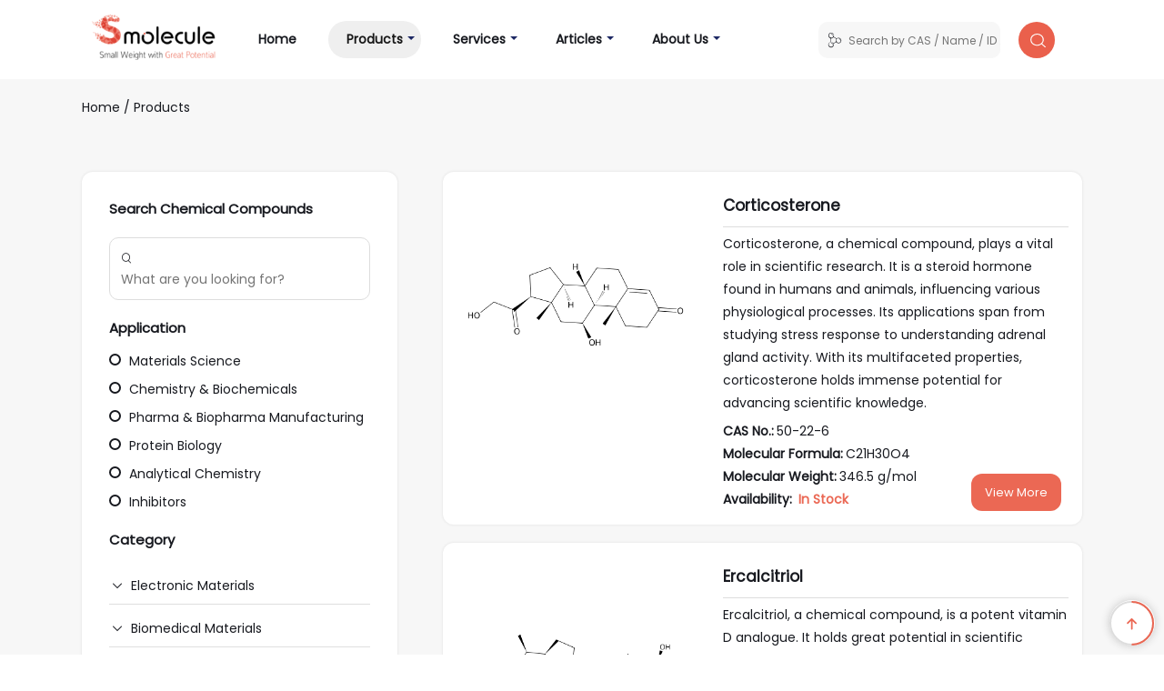

--- FILE ---
content_type: text/html; charset=UTF-8
request_url: https://www.smolecule.com/products/application/129
body_size: 10352
content:
<!DOCTYPE html>
<html lang="en">
<head>
    <meta charSet="utf-8" />
    <link rel="icon" href="/favicon.ico" type="image/x-icon">
    <meta name="google-site-verification" content="xQh17HbQuY40DVfOyCpw7GWhSSlsQZfWgNVNr3u3Wlk" />
    <meta name="google-site-verification" content="paHAPJt4GAvUSTNBNedffBUxFOqij12-32RlleLpX0U" />
                <meta name="keywords" content="Smolecule American Chemical Supplier">
        <meta name="apple-mobile-web-app-title" content="Smolecule" />
    <meta name="application-name" content="Smolecule" />
    <meta name="msapplication-TileColor" content="#f44a40" />
    <meta name="theme-color" content="#f44a40" />
    
    <title>Explore Products by Application | Smolecule </title>
    <meta name="description" content="Smolecule provides the latest small molecule compound industry information.">

    <meta name="twitter:card" content="summary" />
    <meta name="twitter:site" content="@smolecule" />
    <meta name="twitter:creator" content="@smolecule" />

                        
    <meta property="og:site_name" content="Smolecule" />
    <meta property="og:locale" content="en_US" />
    <meta name="viewport" content="width=device-width, initial-scale=1, shrink-to-fit=no">
    <meta name="robots" content="index, follow" />
    <meta name="googlebot" content="index, follow, max-snippet:-1, max-image-preview:large, max-video-preview:-1" />
    <meta name="bingbot" content="index, follow, max-snippet:-1, max-image-preview:large, max-video-preview:-1" />
        
            <link href="https://fonts.googleapis.com/css?family=Poppins" rel="stylesheet">
        <link href="https://fonts.googleapis.com/css?family=Jost" rel="stylesheet">
        <link href="/bootstrap/css/bootstrap.css" rel="stylesheet" type="text/css">
                <link href="/common.css?C4P56" rel="stylesheet" type="text/css">
                <link href="/responsive.css" rel="stylesheet" type="text/css">
        <link rel="stylesheet" href="//at.alicdn.com/t/c/font_4213109_19b2duqxzij.css" type="text/css">
        <link rel="stylesheet" href="//at.alicdn.com/t/c/font_4216265_dh0hmko8akp.css" type="text/css">
        <link rel="stylesheet" href="//at.alicdn.com/t/c/font_4227124_0h7spp949yvi.css" type="text/css">
        <script type="text/javascript" src="/js/jquery.min.js"></script>
        <script type="text/javascript" src="/bootstrap/js/bootstrap.min.js"></script>
        <script type="text/javascript" src="/common.js"></script>
        <script src="/js/msgtip.js"></script>
    
    <script async src="https://www.googletagmanager.com/gtag/js?id=G-BJMZJ6JB2M"></script>
    <script>
        window.dataLayer = window.dataLayer || [];
        function gtag(){dataLayer.push(arguments);}
        gtag('js', new Date());
        gtag('config', 'G-BJMZJ6JB2M');
    </script>
</head>

<body>

<div class="nav-outer" id="pos-top">
    <div class="container-md">
        <div class="nav-inner">
            <nav class="navbar navbar-expand-lg navbar-light smo-light">
                <a class="navbar-brand" href="/"><img src="/svg/header-logo.svg" class="header-logo" alt=""></a>
                <button class="navbar-toggler" type="button" data-toggle="collapse" data-target="#navbarSupportedContent" aria-controls="navbarSupportedContent" aria-expanded="false" aria-label="Toggle navigation">
                    <span class="navbar-toggler-icon"></span>
                </button>
                <div class="collapse navbar-collapse" id="navbarSupportedContent">
                    <ul class="navbar-nav mr-auto">
                        <li class="nav-item ">
                            <a class="nav-link" href="https://www.smolecule.com/ ">Home <span class="sr-only">(current)</span></a>
                        </li>
                        <li class="nav-item sub-menu-max  active">
                            <a class="dropdown-toggle dropdown-toggle-split dropdown-next" href="#" data-toggle="dropdown" aria-expanded="true"></a>
                            <a class="nav-link" href="https://www.smolecule.com/products">Products</a>
                            <div class="dropdown-menu">
                                <div class="multi-menu">
                                    <div class="row">
                                                                                                                            <div class="col-12 col-sm-12 col-md-12 col-lg-6 col-xl-6">
                                                <a href="https://www.smolecule.com/products/category/electronic-materials">Electronic Materials</a>
                                            </div>
                                                                                    <div class="col-12 col-sm-12 col-md-12 col-lg-6 col-xl-6">
                                                <a href="https://www.smolecule.com/products/category/biomedical-materials">Biomedical Materials</a>
                                            </div>
                                                                                    <div class="col-12 col-sm-12 col-md-12 col-lg-6 col-xl-6">
                                                <a href="https://www.smolecule.com/products/category/energy-materials">Energy Materials</a>
                                            </div>
                                                                                    <div class="col-12 col-sm-12 col-md-12 col-lg-6 col-xl-6">
                                                <a href="https://www.smolecule.com/products/category/screening-compounds">Screening Compounds</a>
                                            </div>
                                                                                    <div class="col-12 col-sm-12 col-md-12 col-lg-6 col-xl-6">
                                                <a href="https://www.smolecule.com/products/category/biochemicals">Biochemicals</a>
                                            </div>
                                                                                    <div class="col-12 col-sm-12 col-md-12 col-lg-6 col-xl-6">
                                                <a href="https://www.smolecule.com/products/category/chemical-synthesis">Chemical Synthesis</a>
                                            </div>
                                                                                    <div class="col-12 col-sm-12 col-md-12 col-lg-6 col-xl-6">
                                                <a href="https://www.smolecule.com/products/category/catalysts">Catalysts</a>
                                            </div>
                                                                                    <div class="col-12 col-sm-12 col-md-12 col-lg-6 col-xl-6">
                                                <a href="https://www.smolecule.com/products/category/chemical-biology">Chemical Biology</a>
                                            </div>
                                                                                    <div class="col-12 col-sm-12 col-md-12 col-lg-6 col-xl-6">
                                                <a href="https://www.smolecule.com/products/category/flavors-and-fragrances">Flavors & Fragrances</a>
                                            </div>
                                                                                    <div class="col-12 col-sm-12 col-md-12 col-lg-6 col-xl-6">
                                                <a href="https://www.smolecule.com/products/category/amino-acids-resins-and-reagents">Amino Acids Resins & Reagents</a>
                                            </div>
                                                                                    <div class="col-12 col-sm-12 col-md-12 col-lg-6 col-xl-6">
                                                <a href="https://www.smolecule.com/products/category/building-blocks">Building Blocks</a>
                                            </div>
                                                                                    <div class="col-12 col-sm-12 col-md-12 col-lg-6 col-xl-6">
                                                <a href="https://www.smolecule.com/products/category/lab-chemicals">Lab Chemicals</a>
                                            </div>
                                                                                    <div class="col-12 col-sm-12 col-md-12 col-lg-6 col-xl-6">
                                                <a href="https://www.smolecule.com/products/category/stable-isotopes">Stable Isotopes</a>
                                            </div>
                                                                                    <div class="col-12 col-sm-12 col-md-12 col-lg-6 col-xl-6">
                                                <a href="https://www.smolecule.com/products/category/formulation">Formulation</a>
                                            </div>
                                                                                    <div class="col-12 col-sm-12 col-md-12 col-lg-6 col-xl-6">
                                                <a href="https://www.smolecule.com/products/category/portfolio-apis">Portfolio APIs</a>
                                            </div>
                                                                                    <div class="col-12 col-sm-12 col-md-12 col-lg-6 col-xl-6">
                                                <a href="https://www.smolecule.com/products/category/bioactive-small-molecules">Bioactive Small Molecules</a>
                                            </div>
                                                                                    <div class="col-12 col-sm-12 col-md-12 col-lg-6 col-xl-6">
                                                <a href="https://www.smolecule.com/products/category/reference-materials">Reference Materials</a>
                                            </div>
                                                                                    <div class="col-12 col-sm-12 col-md-12 col-lg-6 col-xl-6">
                                                <a href="https://www.smolecule.com/products/category/analytical-reagents">Analytical Reagents</a>
                                            </div>
                                                                                    <div class="col-12 col-sm-12 col-md-12 col-lg-6 col-xl-6">
                                                <a href="https://www.smolecule.com/products/category/analytical-chromatography">Analytical Chromatography</a>
                                            </div>
                                                                                    <div class="col-12 col-sm-12 col-md-12 col-lg-6 col-xl-6">
                                                <a href="https://www.smolecule.com/products/category/pathways">Pathways</a>
                                            </div>
                                        
                                    </div>
                                </div>

                            </div>
                        </li>

                        <li class="nav-item dropdown ">
                            <a class="nav-link" href="https://www.smolecule.com/service">Services</a>
                            <a class="dropdown-toggle dropdown-toggle-split dropdown-next" href="#" data-toggle="dropdown" aria-expanded="true"></a>
                            <div class="dropdown-menu">
                                <a class="dropdown-item" href="https://www.smolecule.com/service/custom-synthesis-solutions"> Custom Synthesis Solutions </a>
                                <a class="dropdown-item" href="https://www.smolecule.com/service/impurity-profiling-and-characterization"> Impurity Profiling and Characterization</a>
                                <a class="dropdown-item" href="https://www.smolecule.com/service/peptide-synthesis-services"> Peptide Synthesis Services</a>
                                <a class="dropdown-item" href="https://www.smolecule.com/service/structural-analysis-services"> Structural Analysis Services</a>
                                <a class="dropdown-item" href="https://www.smolecule.com/service/chiral-compound-synthesis"> Chiral Compound Synthesis</a>
                                <a class="dropdown-item" href="https://www.smolecule.com/service/fluorescent-labeling-and-probes"> Fluorescent Labeling and Probes</a>
                                <a class="dropdown-item" href="https://www.smolecule.com/service/bioconjugation-and-linker-chemistry"> Bioconjugation and Linker Chemistry</a>
                                <a class="dropdown-item" href="https://www.smolecule.com/service/high-throughput-screening-and-assays"> High-Throughput Screening and Assays</a>
                            </div>
                        </li>

                        <li class="nav-item dropdown ">
                            <a class="nav-link" href="https://www.smolecule.com/articles">Articles</a>
                            <a class="dropdown-toggle dropdown-toggle-split dropdown-next" href="#" data-toggle="dropdown" aria-expanded="true"></a>
                            <div class="dropdown-menu">
                                <a class='dropdown-item' href='https://www.smolecule.com/articles/pharmaceutical-research-devlopment'> Pharmaceutical R&D </a><a class='dropdown-item' href='https://www.smolecule.com/articles/cardiovascular-diseases'> Cardiovascular Diseases </a><a class='dropdown-item' href='https://www.smolecule.com/articles/respiratory-diseases'> Respiratory Diseases </a><a class='dropdown-item' href='https://www.smolecule.com/articles/cancer'> Cancer </a><a class='dropdown-item' href='https://www.smolecule.com/articles/viral-infections'> Viral Infections </a><a class='dropdown-item' href='https://www.smolecule.com/articles/mental-disorders'> Mental Disorders </a><a class='dropdown-item' href='https://www.smolecule.com/articles/senescence-aging'> Senescence and Aging </a><a class='dropdown-item' href='https://www.smolecule.com/articles/neurodegenerative-diseases'> Neurodegenerative Diseases </a><a class='dropdown-item' href='https://www.smolecule.com/articles/bacterial-infections'> Bacterial Infections </a>                            </div>
                        </li>

                        <li class="nav-item dropdown ">
                            <a class="nav-link" href="https://www.smolecule.com/about">About Us</a>
                            <a class="dropdown-toggle dropdown-toggle-split dropdown-next" href="#" data-toggle="dropdown" aria-expanded="true"></a>
                            <div class="dropdown-menu">
                                <a class="dropdown-item" href="https://www.smolecule.com/about">About Us </a>
                                <a class="dropdown-item" href="https://www.smolecule.com/contact">Contact Us</a>
                                <a class="dropdown-item" href="https://www.smolecule.com/instructions">Instructions</a>
                                <a class="dropdown-item" href="https://www.smolecule.com/policies">Privacy Policies</a>
                                <a class="dropdown-item" href="https://www.smolecule.com/intellectual-property-promise">Intellectual Property Promise</a>
                                <a class="dropdown-item" href="https://www.smolecule.com/terms"></a>
                            </div>
                        </li>
                    </ul>
                    <form class="form-inline my-2 my-lg-0"  method="get" action="/search" onsubmit="return checkBeforeSubmit()">
                        <div class="search-tools">
                            <div class="search-input search-input-sm">
                                <div class="search-left-img">
                                    <i class="iconfont icon-shiyancailiao"></i>
                                </div>
                                <div class="search-left-input">
                                    <!-- <input type="text" placeholder="Search"> -->
                                    <input type="text" id="headersearchbox" class="field" name="s" placeholder="Search by CAS / Name / ID …" autocomplete="off" oninvalid="setCustomValidity('Please enter CAS No., Chemical Name or Catalog Number')" required>
                                </div>
                            </div>
                            <div class="search-submit">
                                <button class="search-submit-button search-submit-button-sm" type="submit">
                                    <img src="/svg/search-i.svg" alt="">
                                </button>
                            </div>
                        </div>
                    </form>
                </div>

                <!-- UN18I -->
                <!-- <div class="collapse navbar-collapse" id="navbarSupportedContent">
                    <ul class="navbar-nav mr-auto">
                                                <li class="nav-item dropdown ">
                            <a class="nav-link" href="#" data-toggle="dropdown"  style="padding-left:10px;"  aria-expanded="true">
                                <span style="overflow: hidden; text-overflow: ellipsis; white-space: nowrap;">
                                    English                                </span>
                            </a>
                            <a class="dropdown-toggle dropdown-toggle-split dropdown-next"
                                href="#" data-toggle="dropdown" aria-expanded="true"></a>
                            <div class="dropdown-menu">
                                                                <a class="dropdown-item"  href="/language/set?page=%2Fde%2Fproducts%2Fapplication%2F129">Deutsch</a>
                                                                <a class="dropdown-item"  href="/language/set?page=%2Ffr%2Fproducts%2Fapplication%2F129">Français</a>
                                                                <a class="dropdown-item"  href="/language/set?page=%2Fes%2Fproducts%2Fapplication%2F129">Español</a>
                                                                <a class="dropdown-item"  href="/language/set?page=%2Fjp%2Fproducts%2Fapplication%2F129">日本語</a>
                                                                <a class="dropdown-item"  href="/language/set?page=%2Fko%2Fproducts%2Fapplication%2F129">한국어</a>
                                                                <a class="dropdown-item"  href="/language/set?page=%2Fzh%2Fproducts%2Fapplication%2F129">中文</a>
                                                            </div>  
                        </li>
                             
                    </ul>
                </div> -->
                <!-- END of UN18I --> 

            </nav>
        </div>
    </div>
</div>

<script type="text/javascript">
    var wasSubmitted = false;
    function checkBeforeSubmit(){
        console.log("hha")
        if(!wasSubmitted) {
            wasSubmitted = true;
            window.$message.config({ top:70, duration: 6});
            // alert('window message is running')
            window.$message.loading('Searching ... ');
            return wasSubmitted;
        }
        return false;
    }
</script>
<div class="sub-page">
    <div class="container-md">
        <div class="sub-page-head">
            <div class="sub-page-crumb">
                                    <a href="https://www.smolecule.com/ ">Home</a>
                                                                                                    <span> / </span>
                            <a href="https://www.smolecule.com/products">
                                Products                            </a>
                                                                                                                                                        </div>
                        <div class="sub-page-title">  </div>
                    </div>

        <div class="sub-page-body">
            <div class="row">
                <div class="col-12 col-sm-12 col-md-12 col-lg-4 col-xl-4">
                    <div class="sub-sidebar">
                        <div class="sidebar-inner">
                            <div class="sidebar-title">
                            Search Chemical Compounds                            </div>
                            <div class="sidebar-search">
                                <form method="get" action="/search" onsubmit="return checkBeforeSubmit()">
    <div class="sidebar-search-inner">
        <i class="iconfont icon-search"></i>
        <input type="text" placeholder="What are you looking for?" autocomplete="off" oninvalid="setCustomValidity('Please enter CAS No., Chemical Name or Catalog Number')"  name="s" required />
    </div>
</form>
                            </div>
                        </div>

                        <div class="sidebar-inner">
                            <div class="sidebar-title">
                                Application                            </div>
                            <div class="sidebar-app">
                                                                <div class="app-item ">
                                    <a href="https://www.smolecule.com/products/application/materials-science">
                                        <i class="sicon-yuan"></i>
                                        Materials Science                                    </a>
                                </div>
                                                                <div class="app-item ">
                                    <a href="https://www.smolecule.com/products/application/chemistry-and-biochemicals">
                                        <i class="sicon-yuan"></i>
                                        Chemistry & Biochemicals                                    </a>
                                </div>
                                                                <div class="app-item ">
                                    <a href="https://www.smolecule.com/products/application/pharma-and-biopharma-manufacturing">
                                        <i class="sicon-yuan"></i>
                                        Pharma & Biopharma Manufacturing                                    </a>
                                </div>
                                                                <div class="app-item ">
                                    <a href="https://www.smolecule.com/products/application/protein-biology">
                                        <i class="sicon-yuan"></i>
                                        Protein Biology                                    </a>
                                </div>
                                                                <div class="app-item ">
                                    <a href="https://www.smolecule.com/products/application/analytical-chemistry">
                                        <i class="sicon-yuan"></i>
                                        Analytical Chemistry                                    </a>
                                </div>
                                                                <div class="app-item ">
                                    <a href="https://www.smolecule.com/products/application/inhibitors">
                                        <i class="sicon-yuan"></i>
                                        Inhibitors                                    </a>
                                </div>
                                                            </div>
                        </div>


                        <div class="sidebar-inner">
                            <div class="sidebar-title"> Category </div>
    <div class="sidebar-cate">
        <div class="accordion" id="accordionExample">
            <div class="card">
                                <!-- category 1st lv -->
                <div class="card-header" id="headingOne">
                    <h2 class="mb-0">
                        <span class="cate-item-title" data-toggle="collapse" 
                            data-target="#collapseelectronic-materials" aria-expanded="true" 
                            aria-controls="collapseelectronic-materials">
                            <i class="iconfont icon-xialajiantouxiao"></i>
                                                                <a href="https://www.smolecule.com/products/category/electronic-materials">
                                Electronic Materials                            </a>
                        </span>
                    </h2>
                </div>
                <!-- category 2nd lv -->
                                <div id="collapseelectronic-materials"
                    class="collapse "
                    aria-labelledby="headingOne" data-parent="#accordionExample">
                    <div class="card-body">
                        <div class="cate-list">
                                                        <div class="cate-item ">
                                <a href="https://www.smolecule.com/products/category/electronic-materials/carbon-nanomaterials">
                                    <i class="iconfont icon-dian"></i> Carbon Nanomaterials                                </a>
                            </div>
                                                        <div class="cate-item ">
                                <a href="https://www.smolecule.com/products/category/electronic-materials/electronic-chemicals-and-etchants">
                                    <i class="iconfont icon-dian"></i> Electronic Chemicals & Etchants                                </a>
                            </div>
                                                        <div class="cate-item ">
                                <a href="https://www.smolecule.com/products/category/electronic-materials/inorganic-and-metallic-nanomaterials">
                                    <i class="iconfont icon-dian"></i> Inorganic & Metallic Nanomaterials                                </a>
                            </div>
                                                        <div class="cate-item ">
                                <a href="https://www.smolecule.com/products/category/electronic-materials/liquid-crystals">
                                    <i class="iconfont icon-dian"></i> Liquid Crystals                                </a>
                            </div>
                                                        <div class="cate-item ">
                                <a href="https://www.smolecule.com/products/category/electronic-materials/ofet-and-opv-materials">
                                    <i class="iconfont icon-dian"></i> Ofet & Opv Materials                                </a>
                            </div>
                                                        <div class="cate-item ">
                                <a href="https://www.smolecule.com/products/category/electronic-materials/oled-and-pled-materials">
                                    <i class="iconfont icon-dian"></i> Oled & Pled Materials                                </a>
                            </div>
                                                        <div class="cate-item ">
                                <a href="https://www.smolecule.com/products/category/electronic-materials/photonic-and-optical-materials">
                                    <i class="iconfont icon-dian"></i> Photonic & Optical Materials                                </a>
                            </div>
                                                        <div class="cate-item ">
                                <a href="https://www.smolecule.com/products/category/electronic-materials/printed-electronic-materials">
                                    <i class="iconfont icon-dian"></i> Printed Electronic Materials                                </a>
                            </div>
                                                        <div class="cate-item ">
                                <a href="https://www.smolecule.com/products/category/electronic-materials/self-assembly-and-contact-printing">
                                    <i class="iconfont icon-dian"></i> Self Assembly & Contact Printing                                </a>
                            </div>
                                                        <div class="cate-item ">
                                <a href="https://www.smolecule.com/products/category/electronic-materials/silicone-materials">
                                    <i class="iconfont icon-dian"></i> Silicone Materials                                </a>
                            </div>
                                                        <div class="cate-item ">
                                <a href="https://www.smolecule.com/products/category/electronic-materials/specialty-and-smart-polymers">
                                    <i class="iconfont icon-dian"></i> Specialty & Smart Polymers                                </a>
                            </div>
                                                        <div class="cate-item ">
                                <a href="https://www.smolecule.com/products/category/electronic-materials/substrates-and-prefab-electronic-components">
                                    <i class="iconfont icon-dian"></i> Substrates & Prefab Electronic Components                                </a>
                            </div>
                                                    </div>
                    </div>
                </div>
                                                <!-- category 1st lv -->
                <div class="card-header" id="headingOne">
                    <h2 class="mb-0">
                        <span class="cate-item-title" data-toggle="collapse" 
                            data-target="#collapsebiomedical-materials" aria-expanded="true" 
                            aria-controls="collapsebiomedical-materials">
                            <i class="iconfont icon-xialajiantouxiao"></i>
                                                                <a href="https://www.smolecule.com/products/category/biomedical-materials">
                                Biomedical Materials                            </a>
                        </span>
                    </h2>
                </div>
                <!-- category 2nd lv -->
                                <div id="collapsebiomedical-materials"
                    class="collapse "
                    aria-labelledby="headingOne" data-parent="#accordionExample">
                    <div class="card-body">
                        <div class="cate-list">
                                                        <div class="cate-item ">
                                <a href="https://www.smolecule.com/products/category/biomedical-materials/biomedical-polymers">
                                    <i class="iconfont icon-dian"></i> Biomedical Polymers                                </a>
                            </div>
                                                        <div class="cate-item ">
                                <a href="https://www.smolecule.com/products/category/biomedical-materials/hydrophobic-polymers">
                                    <i class="iconfont icon-dian"></i> Hydrophobic Polymers                                </a>
                            </div>
                                                        <div class="cate-item ">
                                <a href="https://www.smolecule.com/products/category/biomedical-materials/polyethylene-glycol">
                                    <i class="iconfont icon-dian"></i> Polyethylene Glycol                                </a>
                            </div>
                                                        <div class="cate-item ">
                                <a href="https://www.smolecule.com/products/category/biomedical-materials/polymerization-tools">
                                    <i class="iconfont icon-dian"></i> Polymerization Tools                                </a>
                            </div>
                                                    </div>
                    </div>
                </div>
                                                <!-- category 1st lv -->
                <div class="card-header" id="headingOne">
                    <h2 class="mb-0">
                        <span class="cate-item-title" data-toggle="collapse" 
                            data-target="#collapseenergy-materials" aria-expanded="true" 
                            aria-controls="collapseenergy-materials">
                            <i class="iconfont icon-xialajiantouxiao"></i>
                                                                <a href="https://www.smolecule.com/products/category/energy-materials">
                                Energy Materials                            </a>
                        </span>
                    </h2>
                </div>
                <!-- category 2nd lv -->
                                <div id="collapseenergy-materials"
                    class="collapse "
                    aria-labelledby="headingOne" data-parent="#accordionExample">
                    <div class="card-body">
                        <div class="cate-list">
                                                        <div class="cate-item ">
                                <a href="https://www.smolecule.com/products/category/energy-materials/battery-materials">
                                    <i class="iconfont icon-dian"></i> Battery Materials                                </a>
                            </div>
                                                        <div class="cate-item ">
                                <a href="https://www.smolecule.com/products/category/energy-materials/chalcogenides">
                                    <i class="iconfont icon-dian"></i> Chalcogenides                                </a>
                            </div>
                                                        <div class="cate-item ">
                                <a href="https://www.smolecule.com/products/category/energy-materials/fuel-cell-membranes-and-materials">
                                    <i class="iconfont icon-dian"></i> Fuel Cell Membranes & Materials                                </a>
                            </div>
                                                        <div class="cate-item ">
                                <a href="https://www.smolecule.com/products/category/energy-materials/high-purity-metals-and-alloys">
                                    <i class="iconfont icon-dian"></i> High Purity Metals & Alloys                                </a>
                            </div>
                                                        <div class="cate-item ">
                                <a href="https://www.smolecule.com/products/category/energy-materials/high-purity-salts">
                                    <i class="iconfont icon-dian"></i> High Purity Salts                                </a>
                            </div>
                                                        <div class="cate-item ">
                                <a href="https://www.smolecule.com/products/category/energy-materials/oxides-and-ceramics">
                                    <i class="iconfont icon-dian"></i> Oxides & Ceramics                                </a>
                            </div>
                                                        <div class="cate-item ">
                                <a href="https://www.smolecule.com/products/category/energy-materials/quantum-dots">
                                    <i class="iconfont icon-dian"></i> Quantum Dots                                </a>
                            </div>
                                                        <div class="cate-item ">
                                <a href="https://www.smolecule.com/products/category/energy-materials/solar-energy-materials">
                                    <i class="iconfont icon-dian"></i> Solar Energy Materials                                </a>
                            </div>
                                                        <div class="cate-item ">
                                <a href="https://www.smolecule.com/products/category/energy-materials/solution-and-vapor-deposition-precursors">
                                    <i class="iconfont icon-dian"></i> Solution & Vapor Deposition Precursors                                </a>
                            </div>
                                                    </div>
                    </div>
                </div>
                                                <!-- category 1st lv -->
                <div class="card-header" id="headingOne">
                    <h2 class="mb-0">
                        <span class="cate-item-title" data-toggle="collapse" 
                            data-target="#collapsescreening-compounds" aria-expanded="true" 
                            aria-controls="collapsescreening-compounds">
                                                                &nbsp;&nbsp;&nbsp;&nbsp;
                                                                <a href="https://www.smolecule.com/products/category/screening-compounds">
                                Screening Compounds                            </a>
                        </span>
                    </h2>
                </div>
                <!-- category 2nd lv -->
                                                <!-- category 1st lv -->
                <div class="card-header" id="headingOne">
                    <h2 class="mb-0">
                        <span class="cate-item-title" data-toggle="collapse" 
                            data-target="#collapsebiochemicals" aria-expanded="true" 
                            aria-controls="collapsebiochemicals">
                            <i class="iconfont icon-xialajiantouxiao"></i>
                                                                <a href="https://www.smolecule.com/products/category/biochemicals">
                                Biochemicals                            </a>
                        </span>
                    </h2>
                </div>
                <!-- category 2nd lv -->
                                <div id="collapsebiochemicals"
                    class="collapse "
                    aria-labelledby="headingOne" data-parent="#accordionExample">
                    <div class="card-body">
                        <div class="cate-list">
                                                        <div class="cate-item ">
                                <a href="https://www.smolecule.com/products/category/biochemicals/amino-acids">
                                    <i class="iconfont icon-dian"></i> Amino Acids                                </a>
                            </div>
                                                        <div class="cate-item ">
                                <a href="https://www.smolecule.com/products/category/biochemicals/antibiotics">
                                    <i class="iconfont icon-dian"></i> Antibiotics                                </a>
                            </div>
                                                        <div class="cate-item ">
                                <a href="https://www.smolecule.com/products/category/biochemicals/agarose">
                                    <i class="iconfont icon-dian"></i> Agarose                                </a>
                            </div>
                                                        <div class="cate-item ">
                                <a href="https://www.smolecule.com/products/category/biochemicals/biological-buffers">
                                    <i class="iconfont icon-dian"></i> Biological Buffers                                </a>
                            </div>
                                                        <div class="cate-item ">
                                <a href="https://www.smolecule.com/products/category/biochemicals/carbohydrates">
                                    <i class="iconfont icon-dian"></i> Carbohydrates                                </a>
                            </div>
                                                        <div class="cate-item ">
                                <a href="https://www.smolecule.com/products/category/biochemicals/coenzymes">
                                    <i class="iconfont icon-dian"></i> Coenzymes                                </a>
                            </div>
                                                        <div class="cate-item ">
                                <a href="https://www.smolecule.com/products/category/biochemicals/detergents">
                                    <i class="iconfont icon-dian"></i> Detergents                                </a>
                            </div>
                                                        <div class="cate-item ">
                                <a href="https://www.smolecule.com/products/category/biochemicals/lipids">
                                    <i class="iconfont icon-dian"></i> Lipids                                </a>
                            </div>
                                                        <div class="cate-item ">
                                <a href="https://www.smolecule.com/products/category/biochemicals/metabolite-libraries">
                                    <i class="iconfont icon-dian"></i> Metabolite Libraries                                </a>
                            </div>
                                                        <div class="cate-item ">
                                <a href="https://www.smolecule.com/products/category/biochemicals/natural-products">
                                    <i class="iconfont icon-dian"></i> Natural Products                                </a>
                            </div>
                                                        <div class="cate-item ">
                                <a href="https://www.smolecule.com/products/category/biochemicals/nucleosides-and-nucleotides">
                                    <i class="iconfont icon-dian"></i> Nucleosides & Nucleotides                                </a>
                            </div>
                                                        <div class="cate-item ">
                                <a href="https://www.smolecule.com/products/category/biochemicals/vitamins">
                                    <i class="iconfont icon-dian"></i> Vitamins                                </a>
                            </div>
                                                    </div>
                    </div>
                </div>
                                                <!-- category 1st lv -->
                <div class="card-header" id="headingOne">
                    <h2 class="mb-0">
                        <span class="cate-item-title" data-toggle="collapse" 
                            data-target="#collapsechemical-synthesis" aria-expanded="true" 
                            aria-controls="collapsechemical-synthesis">
                            <i class="iconfont icon-xialajiantouxiao"></i>
                                                                <a href="https://www.smolecule.com/products/category/chemical-synthesis">
                                Chemical Synthesis                            </a>
                        </span>
                    </h2>
                </div>
                <!-- category 2nd lv -->
                                <div id="collapsechemical-synthesis"
                    class="collapse "
                    aria-labelledby="headingOne" data-parent="#accordionExample">
                    <div class="card-body">
                        <div class="cate-list">
                                                        <div class="cate-item ">
                                <a href="https://www.smolecule.com/products/category/chemical-synthesis/c-c-bond-forming-reagents">
                                    <i class="iconfont icon-dian"></i> C C Bond Forming Reagents                                </a>
                            </div>
                                                        <div class="cate-item ">
                                <a href="https://www.smolecule.com/products/category/chemical-synthesis/chiral-auxiliaries">
                                    <i class="iconfont icon-dian"></i> Chiral Auxiliaries                                </a>
                            </div>
                                                        <div class="cate-item ">
                                <a href="https://www.smolecule.com/products/category/chemical-synthesis/coupling-reagents-and-nucleosides">
                                    <i class="iconfont icon-dian"></i> Coupling Reagents & Nucleosides                                </a>
                            </div>
                                                        <div class="cate-item ">
                                <a href="https://www.smolecule.com/products/category/chemical-synthesis/grignard-reagents">
                                    <i class="iconfont icon-dian"></i> Grignard Reagents                                </a>
                            </div>
                                                        <div class="cate-item ">
                                <a href="https://www.smolecule.com/products/category/chemical-synthesis/halogenation-reagents">
                                    <i class="iconfont icon-dian"></i> Halogenation Reagents                                </a>
                            </div>
                                                        <div class="cate-item ">
                                <a href="https://www.smolecule.com/products/category/chemical-synthesis/organoaluminum-reagents">
                                    <i class="iconfont icon-dian"></i> Organoaluminum Reagents                                </a>
                            </div>
                                                        <div class="cate-item ">
                                <a href="https://www.smolecule.com/products/category/chemical-synthesis/organolithium-reagents">
                                    <i class="iconfont icon-dian"></i> Organolithium Reagents                                </a>
                            </div>
                                                        <div class="cate-item ">
                                <a href="https://www.smolecule.com/products/category/chemical-synthesis/organosilicon-reagents">
                                    <i class="iconfont icon-dian"></i> Organosilicon Reagents                                </a>
                            </div>
                                                        <div class="cate-item ">
                                <a href="https://www.smolecule.com/products/category/chemical-synthesis/organotin-reagents">
                                    <i class="iconfont icon-dian"></i> Organotin Reagents                                </a>
                            </div>
                                                        <div class="cate-item ">
                                <a href="https://www.smolecule.com/products/category/chemical-synthesis/organozinc-reagents">
                                    <i class="iconfont icon-dian"></i> Organozinc Reagents                                </a>
                            </div>
                                                        <div class="cate-item ">
                                <a href="https://www.smolecule.com/products/category/chemical-synthesis/oxidation-reagents">
                                    <i class="iconfont icon-dian"></i> Oxidation Reagents                                </a>
                            </div>
                                                        <div class="cate-item ">
                                <a href="https://www.smolecule.com/products/category/chemical-synthesis/protection-deprotection-reagents">
                                    <i class="iconfont icon-dian"></i> Protection Deprotection Reagents                                </a>
                            </div>
                                                        <div class="cate-item ">
                                <a href="https://www.smolecule.com/products/category/chemical-synthesis/reducing-agents">
                                    <i class="iconfont icon-dian"></i> Reducing Agents                                </a>
                            </div>
                                                    </div>
                    </div>
                </div>
                                                <!-- category 1st lv -->
                <div class="card-header" id="headingOne">
                    <h2 class="mb-0">
                        <span class="cate-item-title" data-toggle="collapse" 
                            data-target="#collapsecatalysts" aria-expanded="true" 
                            aria-controls="collapsecatalysts">
                            <i class="iconfont icon-xialajiantouxiao"></i>
                                                                <a href="https://www.smolecule.com/products/category/catalysts">
                                Catalysts                            </a>
                        </span>
                    </h2>
                </div>
                <!-- category 2nd lv -->
                                <div id="collapsecatalysts"
                    class="collapse "
                    aria-labelledby="headingOne" data-parent="#accordionExample">
                    <div class="card-body">
                        <div class="cate-list">
                                                        <div class="cate-item ">
                                <a href="https://www.smolecule.com/products/category/catalysts/buchwald-catalysts-and-ligands">
                                    <i class="iconfont icon-dian"></i> Buchwald Catalysts & Ligands                                </a>
                            </div>
                                                        <div class="cate-item ">
                                <a href="https://www.smolecule.com/products/category/catalysts/c-h-activation-catalysts">
                                    <i class="iconfont icon-dian"></i> C H Activation Catalysts                                </a>
                            </div>
                                                        <div class="cate-item ">
                                <a href="https://www.smolecule.com/products/category/catalysts/chiral-catalysts-and-ligands">
                                    <i class="iconfont icon-dian"></i> Chiral Catalysts & Ligands                                </a>
                            </div>
                                                        <div class="cate-item ">
                                <a href="https://www.smolecule.com/products/category/catalysts/cross-coupling-catalysts">
                                    <i class="iconfont icon-dian"></i> Cross Coupling Catalysts                                </a>
                            </div>
                                                        <div class="cate-item ">
                                <a href="https://www.smolecule.com/products/category/catalysts/hydrogenation-catalysts">
                                    <i class="iconfont icon-dian"></i> Hydrogenation Catalysts                                </a>
                            </div>
                                                        <div class="cate-item ">
                                <a href="https://www.smolecule.com/products/category/catalysts/inorganic-catalysts">
                                    <i class="iconfont icon-dian"></i> Inorganic Catalysts                                </a>
                            </div>
                                                        <div class="cate-item ">
                                <a href="https://www.smolecule.com/products/category/catalysts/nhc-ligands-and-complexes">
                                    <i class="iconfont icon-dian"></i> Nhc Ligands & Complexes                                </a>
                            </div>
                                                        <div class="cate-item ">
                                <a href="https://www.smolecule.com/products/category/catalysts/olefin-metathesis">
                                    <i class="iconfont icon-dian"></i> Olefin Metathesis                                </a>
                            </div>
                                                        <div class="cate-item ">
                                <a href="https://www.smolecule.com/products/category/catalysts/organocatalysts">
                                    <i class="iconfont icon-dian"></i> Organocatalysts                                </a>
                            </div>
                                                        <div class="cate-item ">
                                <a href="https://www.smolecule.com/products/category/catalysts/phosphine-ligands">
                                    <i class="iconfont icon-dian"></i> Phosphine Ligands                                </a>
                            </div>
                                                        <div class="cate-item ">
                                <a href="https://www.smolecule.com/products/category/catalysts/photocatalysts">
                                    <i class="iconfont icon-dian"></i> Photocatalysts                                </a>
                            </div>
                                                        <div class="cate-item ">
                                <a href="https://www.smolecule.com/products/category/catalysts/transition-metal-catalysts">
                                    <i class="iconfont icon-dian"></i> Transition Metal Catalysts                                </a>
                            </div>
                                                    </div>
                    </div>
                </div>
                                                <!-- category 1st lv -->
                <div class="card-header" id="headingOne">
                    <h2 class="mb-0">
                        <span class="cate-item-title" data-toggle="collapse" 
                            data-target="#collapsechemical-biology" aria-expanded="true" 
                            aria-controls="collapsechemical-biology">
                            <i class="iconfont icon-xialajiantouxiao"></i>
                                                                <a href="https://www.smolecule.com/products/category/chemical-biology">
                                Chemical Biology                            </a>
                        </span>
                    </h2>
                </div>
                <!-- category 2nd lv -->
                                <div id="collapsechemical-biology"
                    class="collapse "
                    aria-labelledby="headingOne" data-parent="#accordionExample">
                    <div class="card-body">
                        <div class="cate-list">
                                                        <div class="cate-item ">
                                <a href="https://www.smolecule.com/products/category/chemical-biology/chemical-biology-tools">
                                    <i class="iconfont icon-dian"></i> Chemical Biology Tools                                </a>
                            </div>
                                                        <div class="cate-item ">
                                <a href="https://www.smolecule.com/products/category/chemical-biology/click-chemistry-reagents">
                                    <i class="iconfont icon-dian"></i> Click Chemistry Reagents                                </a>
                            </div>
                                                        <div class="cate-item ">
                                <a href="https://www.smolecule.com/products/category/chemical-biology/crosslinkers">
                                    <i class="iconfont icon-dian"></i> Crosslinkers                                </a>
                            </div>
                                                        <div class="cate-item ">
                                <a href="https://www.smolecule.com/products/category/chemical-biology/protein-degrader-building-blocks">
                                    <i class="iconfont icon-dian"></i> Protein Degrader Building Blocks                                </a>
                            </div>
                                                    </div>
                    </div>
                </div>
                                                <!-- category 1st lv -->
                <div class="card-header" id="headingOne">
                    <h2 class="mb-0">
                        <span class="cate-item-title" data-toggle="collapse" 
                            data-target="#collapseflavors-and-fragrances" aria-expanded="true" 
                            aria-controls="collapseflavors-and-fragrances">
                            <i class="iconfont icon-xialajiantouxiao"></i>
                                                                <a href="https://www.smolecule.com/products/category/flavors-and-fragrances">
                                Flavors & Fragrances                            </a>
                        </span>
                    </h2>
                </div>
                <!-- category 2nd lv -->
                                <div id="collapseflavors-and-fragrances"
                    class="collapse "
                    aria-labelledby="headingOne" data-parent="#accordionExample">
                    <div class="card-body">
                        <div class="cate-list">
                                                        <div class="cate-item ">
                                <a href="https://www.smolecule.com/products/category/flavors-and-fragrances/flavor-and-fragrance">
                                    <i class="iconfont icon-dian"></i> Flavor & Fragrance                                </a>
                            </div>
                                                    </div>
                    </div>
                </div>
                                                <!-- category 1st lv -->
                <div class="card-header" id="headingOne">
                    <h2 class="mb-0">
                        <span class="cate-item-title" data-toggle="collapse" 
                            data-target="#collapseamino-acids-resins-and-reagents" aria-expanded="true" 
                            aria-controls="collapseamino-acids-resins-and-reagents">
                            <i class="iconfont icon-xialajiantouxiao"></i>
                                                                <a href="https://www.smolecule.com/products/category/amino-acids-resins-and-reagents">
                                Amino Acids Resins & Reagents                            </a>
                        </span>
                    </h2>
                </div>
                <!-- category 2nd lv -->
                                <div id="collapseamino-acids-resins-and-reagents"
                    class="collapse "
                    aria-labelledby="headingOne" data-parent="#accordionExample">
                    <div class="card-body">
                        <div class="cate-list">
                                                        <div class="cate-item ">
                                <a href="https://www.smolecule.com/products/category/amino-acids-resins-and-reagents/amino-acids-resin-and-reagent">
                                    <i class="iconfont icon-dian"></i> Amino Acids Resin & Reagent                                </a>
                            </div>
                                                    </div>
                    </div>
                </div>
                                                <!-- category 1st lv -->
                <div class="card-header" id="headingOne">
                    <h2 class="mb-0">
                        <span class="cate-item-title" data-toggle="collapse" 
                            data-target="#collapsebuilding-blocks" aria-expanded="true" 
                            aria-controls="collapsebuilding-blocks">
                            <i class="iconfont icon-xialajiantouxiao"></i>
                                                                <a href="https://www.smolecule.com/products/category/building-blocks">
                                Building Blocks                            </a>
                        </span>
                    </h2>
                </div>
                <!-- category 2nd lv -->
                                <div id="collapsebuilding-blocks"
                    class="collapse "
                    aria-labelledby="headingOne" data-parent="#accordionExample">
                    <div class="card-body">
                        <div class="cate-list">
                                                        <div class="cate-item ">
                                <a href="https://www.smolecule.com/products/category/building-blocks/fluorinated-building-blocks">
                                    <i class="iconfont icon-dian"></i> Fluorinated Building Blocks                                </a>
                            </div>
                                                        <div class="cate-item ">
                                <a href="https://www.smolecule.com/products/category/building-blocks/halogenated-heterocycles">
                                    <i class="iconfont icon-dian"></i> Halogenated Heterocycles                                </a>
                            </div>
                                                        <div class="cate-item ">
                                <a href="https://www.smolecule.com/products/category/building-blocks/heterocyclic-building-blocks">
                                    <i class="iconfont icon-dian"></i> Heterocyclic Building Blocks                                </a>
                            </div>
                                                        <div class="cate-item ">
                                <a href="https://www.smolecule.com/products/category/building-blocks/organic-building-blocks">
                                    <i class="iconfont icon-dian"></i> Organic Building Blocks                                </a>
                            </div>
                                                    </div>
                    </div>
                </div>
                                                <!-- category 1st lv -->
                <div class="card-header" id="headingOne">
                    <h2 class="mb-0">
                        <span class="cate-item-title" data-toggle="collapse" 
                            data-target="#collapselab-chemicals" aria-expanded="true" 
                            aria-controls="collapselab-chemicals">
                            <i class="iconfont icon-xialajiantouxiao"></i>
                                                                <a href="https://www.smolecule.com/products/category/lab-chemicals">
                                Lab Chemicals                            </a>
                        </span>
                    </h2>
                </div>
                <!-- category 2nd lv -->
                                <div id="collapselab-chemicals"
                    class="collapse "
                    aria-labelledby="headingOne" data-parent="#accordionExample">
                    <div class="card-body">
                        <div class="cate-list">
                                                        <div class="cate-item ">
                                <a href="https://www.smolecule.com/products/category/lab-chemicals/acids">
                                    <i class="iconfont icon-dian"></i> Acids                                </a>
                            </div>
                                                        <div class="cate-item ">
                                <a href="https://www.smolecule.com/products/category/lab-chemicals/caustic-alkalis-and-bases">
                                    <i class="iconfont icon-dian"></i> Caustic Alkalis & Bases                                </a>
                            </div>
                                                        <div class="cate-item ">
                                <a href="https://www.smolecule.com/products/category/lab-chemicals/metals">
                                    <i class="iconfont icon-dian"></i> Metals                                </a>
                            </div>
                                                        <div class="cate-item ">
                                <a href="https://www.smolecule.com/products/category/lab-chemicals/salts">
                                    <i class="iconfont icon-dian"></i> Salts                                </a>
                            </div>
                                                    </div>
                    </div>
                </div>
                                                <!-- category 1st lv -->
                <div class="card-header" id="headingOne">
                    <h2 class="mb-0">
                        <span class="cate-item-title" data-toggle="collapse" 
                            data-target="#collapsestable-isotopes" aria-expanded="true" 
                            aria-controls="collapsestable-isotopes">
                            <i class="iconfont icon-xialajiantouxiao"></i>
                                                                <a href="https://www.smolecule.com/products/category/stable-isotopes">
                                Stable Isotopes                            </a>
                        </span>
                    </h2>
                </div>
                <!-- category 2nd lv -->
                                <div id="collapsestable-isotopes"
                    class="collapse "
                    aria-labelledby="headingOne" data-parent="#accordionExample">
                    <div class="card-body">
                        <div class="cate-list">
                                                        <div class="cate-item ">
                                <a href="https://www.smolecule.com/products/category/stable-isotopes/stable-isotope">
                                    <i class="iconfont icon-dian"></i> Stable Isotope                                </a>
                            </div>
                                                    </div>
                    </div>
                </div>
                                                <!-- category 1st lv -->
                <div class="card-header" id="headingOne">
                    <h2 class="mb-0">
                        <span class="cate-item-title" data-toggle="collapse" 
                            data-target="#collapseformulation" aria-expanded="true" 
                            aria-controls="collapseformulation">
                            <i class="iconfont icon-xialajiantouxiao"></i>
                                                                <a href="https://www.smolecule.com/products/category/formulation">
                                Formulation                            </a>
                        </span>
                    </h2>
                </div>
                <!-- category 2nd lv -->
                                <div id="collapseformulation"
                    class="collapse "
                    aria-labelledby="headingOne" data-parent="#accordionExample">
                    <div class="card-body">
                        <div class="cate-list">
                                                        <div class="cate-item ">
                                <a href="https://www.smolecule.com/products/category/formulation/biomolecule-formulation">
                                    <i class="iconfont icon-dian"></i> Biomolecule Formulation                                </a>
                            </div>
                                                        <div class="cate-item ">
                                <a href="https://www.smolecule.com/products/category/formulation/liquid-formulation">
                                    <i class="iconfont icon-dian"></i> Liquid Formulation                                </a>
                            </div>
                                                        <div class="cate-item ">
                                <a href="https://www.smolecule.com/products/category/formulation/parteck-excipients">
                                    <i class="iconfont icon-dian"></i> Parteck Excipients                                </a>
                            </div>
                                                        <div class="cate-item ">
                                <a href="https://www.smolecule.com/products/category/formulation/semisolid-formulation">
                                    <i class="iconfont icon-dian"></i> Semisolid Formulation                                </a>
                            </div>
                                                        <div class="cate-item ">
                                <a href="https://www.smolecule.com/products/category/formulation/solid-formulation">
                                    <i class="iconfont icon-dian"></i> Solid Formulation                                </a>
                            </div>
                                                    </div>
                    </div>
                </div>
                                                <!-- category 1st lv -->
                <div class="card-header" id="headingOne">
                    <h2 class="mb-0">
                        <span class="cate-item-title" data-toggle="collapse" 
                            data-target="#collapseportfolio-apis" aria-expanded="true" 
                            aria-controls="collapseportfolio-apis">
                            <i class="iconfont icon-xialajiantouxiao"></i>
                                                                <a href="https://www.smolecule.com/products/category/portfolio-apis">
                                Portfolio APIs                            </a>
                        </span>
                    </h2>
                </div>
                <!-- category 2nd lv -->
                                <div id="collapseportfolio-apis"
                    class="collapse "
                    aria-labelledby="headingOne" data-parent="#accordionExample">
                    <div class="card-body">
                        <div class="cate-list">
                                                        <div class="cate-item ">
                                <a href="https://www.smolecule.com/products/category/portfolio-apis/portfolio-api">
                                    <i class="iconfont icon-dian"></i> Portfolio Api                                </a>
                            </div>
                                                    </div>
                    </div>
                </div>
                                                <!-- category 1st lv -->
                <div class="card-header" id="headingOne">
                    <h2 class="mb-0">
                        <span class="cate-item-title" data-toggle="collapse" 
                            data-target="#collapsebioactive-small-molecules" aria-expanded="true" 
                            aria-controls="collapsebioactive-small-molecules">
                            <i class="iconfont icon-xialajiantouxiao"></i>
                                                                <a href="https://www.smolecule.com/products/category/bioactive-small-molecules">
                                Bioactive Small Molecules                            </a>
                        </span>
                    </h2>
                </div>
                <!-- category 2nd lv -->
                                <div id="collapsebioactive-small-molecules"
                    class="collapse "
                    aria-labelledby="headingOne" data-parent="#accordionExample">
                    <div class="card-body">
                        <div class="cate-list">
                                                        <div class="cate-item ">
                                <a href="https://www.smolecule.com/products/category/bioactive-small-molecules/pfizer">
                                    <i class="iconfont icon-dian"></i> Pfizer                                </a>
                            </div>
                                                        <div class="cate-item ">
                                <a href="https://www.smolecule.com/products/category/bioactive-small-molecules/structural-genomics-consortium">
                                    <i class="iconfont icon-dian"></i> Structural Genomics Consortium                                </a>
                            </div>
                                                    </div>
                    </div>
                </div>
                                                <!-- category 1st lv -->
                <div class="card-header" id="headingOne">
                    <h2 class="mb-0">
                        <span class="cate-item-title" data-toggle="collapse" 
                            data-target="#collapsereference-materials" aria-expanded="true" 
                            aria-controls="collapsereference-materials">
                            <i class="iconfont icon-xialajiantouxiao"></i>
                                                                <a href="https://www.smolecule.com/products/category/reference-materials">
                                Reference Materials                            </a>
                        </span>
                    </h2>
                </div>
                <!-- category 2nd lv -->
                                <div id="collapsereference-materials"
                    class="collapse "
                    aria-labelledby="headingOne" data-parent="#accordionExample">
                    <div class="card-body">
                        <div class="cate-list">
                                                        <div class="cate-item ">
                                <a href="https://www.smolecule.com/products/category/reference-materials/amino-acid-peptide-and-protein-standards">
                                    <i class="iconfont icon-dian"></i> Amino Acid Peptide & Protein Standards                                </a>
                            </div>
                                                        <div class="cate-item ">
                                <a href="https://www.smolecule.com/products/category/reference-materials/biomarket-and-metabolite-standards">
                                    <i class="iconfont icon-dian"></i> Biomarket & Metabolite Standards                                </a>
                            </div>
                                                        <div class="cate-item ">
                                <a href="https://www.smolecule.com/products/category/reference-materials/cannabis-standards">
                                    <i class="iconfont icon-dian"></i> Cannabis Standards                                </a>
                            </div>
                                                        <div class="cate-item ">
                                <a href="https://www.smolecule.com/products/category/reference-materials/carbohydrate-standards">
                                    <i class="iconfont icon-dian"></i> Carbohydrate Standards                                </a>
                            </div>
                                                        <div class="cate-item ">
                                <a href="https://www.smolecule.com/products/category/reference-materials/certified-reference-materials">
                                    <i class="iconfont icon-dian"></i> Certified Reference Materials                                </a>
                            </div>
                                                        <div class="cate-item ">
                                <a href="https://www.smolecule.com/products/category/reference-materials/chromatography-standards">
                                    <i class="iconfont icon-dian"></i> Chromatography Standards                                </a>
                            </div>
                                                        <div class="cate-item ">
                                <a href="https://www.smolecule.com/products/category/reference-materials/food-additive-standards">
                                    <i class="iconfont icon-dian"></i> Food Additive Standards                                </a>
                            </div>
                                                        <div class="cate-item ">
                                <a href="https://www.smolecule.com/products/category/reference-materials/food-and-cosmetic-component-standards">
                                    <i class="iconfont icon-dian"></i> Food & Cosmetic Component Standards                                </a>
                            </div>
                                                        <div class="cate-item ">
                                <a href="https://www.smolecule.com/products/category/reference-materials/icp-and-aas-standards">
                                    <i class="iconfont icon-dian"></i> Icp & Aas Standards                                </a>
                            </div>
                                                        <div class="cate-item ">
                                <a href="https://www.smolecule.com/products/category/reference-materials/ion-chromatography-standards">
                                    <i class="iconfont icon-dian"></i> Ion Chromatography Standards                                </a>
                            </div>
                                                        <div class="cate-item ">
                                <a href="https://www.smolecule.com/products/category/reference-materials/karl-fischer-standards">
                                    <i class="iconfont icon-dian"></i> Karl Fischer Standards                                </a>
                            </div>
                                                        <div class="cate-item ">
                                <a href="https://www.smolecule.com/products/category/reference-materials/lipid-standards">
                                    <i class="iconfont icon-dian"></i> Lipid Standards                                </a>
                            </div>
                                                        <div class="cate-item ">
                                <a href="https://www.smolecule.com/products/category/reference-materials/matrix-materials-standards">
                                    <i class="iconfont icon-dian"></i> Matrix Materials Standards                                </a>
                            </div>
                                                        <div class="cate-item ">
                                <a href="https://www.smolecule.com/products/category/reference-materials/organic-pollutant-standards">
                                    <i class="iconfont icon-dian"></i> Organic Pollutant Standards                                </a>
                            </div>
                                                        <div class="cate-item ">
                                <a href="https://www.smolecule.com/products/category/reference-materials/pesticide-standards">
                                    <i class="iconfont icon-dian"></i> Pesticide Standards                                </a>
                            </div>
                                                        <div class="cate-item ">
                                <a href="https://www.smolecule.com/products/category/reference-materials/petrochemical-standards">
                                    <i class="iconfont icon-dian"></i> Petrochemical Standards                                </a>
                            </div>
                                                        <div class="cate-item ">
                                <a href="https://www.smolecule.com/products/category/reference-materials/pharma-secondary-standards">
                                    <i class="iconfont icon-dian"></i> Pharma Secondary Standards                                </a>
                            </div>
                                                        <div class="cate-item ">
                                <a href="https://www.smolecule.com/products/category/reference-materials/pharmacopeia-and-metrological-institutes-standards">
                                    <i class="iconfont icon-dian"></i> Pharmacopeia & Metrological Institutes Standards                                </a>
                            </div>
                                                        <div class="cate-item ">
                                <a href="https://www.smolecule.com/products/category/reference-materials/physical-property-standards">
                                    <i class="iconfont icon-dian"></i> Physical Property Standards                                </a>
                            </div>
                                                        <div class="cate-item ">
                                <a href="https://www.smolecule.com/products/category/reference-materials/phytochemical-standards">
                                    <i class="iconfont icon-dian"></i> Phytochemical Standards                                </a>
                            </div>
                                                        <div class="cate-item ">
                                <a href="https://www.smolecule.com/products/category/reference-materials/vitamin-standards">
                                    <i class="iconfont icon-dian"></i> Vitamin Standards                                </a>
                            </div>
                                                    </div>
                    </div>
                </div>
                                                <!-- category 1st lv -->
                <div class="card-header" id="headingOne">
                    <h2 class="mb-0">
                        <span class="cate-item-title" data-toggle="collapse" 
                            data-target="#collapseanalytical-reagents" aria-expanded="true" 
                            aria-controls="collapseanalytical-reagents">
                            <i class="iconfont icon-xialajiantouxiao"></i>
                                                                <a href="https://www.smolecule.com/products/category/analytical-reagents">
                                Analytical Reagents                            </a>
                        </span>
                    </h2>
                </div>
                <!-- category 2nd lv -->
                                <div id="collapseanalytical-reagents"
                    class="collapse "
                    aria-labelledby="headingOne" data-parent="#accordionExample">
                    <div class="card-body">
                        <div class="cate-list">
                                                        <div class="cate-item ">
                                <a href="https://www.smolecule.com/products/category/analytical-reagents/indicators">
                                    <i class="iconfont icon-dian"></i> Indicators                                </a>
                            </div>
                                                    </div>
                    </div>
                </div>
                                                <!-- category 1st lv -->
                <div class="card-header" id="headingOne">
                    <h2 class="mb-0">
                        <span class="cate-item-title" data-toggle="collapse" 
                            data-target="#collapseanalytical-chromatography" aria-expanded="true" 
                            aria-controls="collapseanalytical-chromatography">
                            <i class="iconfont icon-xialajiantouxiao"></i>
                                                                <a href="https://www.smolecule.com/products/category/analytical-chromatography">
                                Analytical Chromatography                            </a>
                        </span>
                    </h2>
                </div>
                <!-- category 2nd lv -->
                                <div id="collapseanalytical-chromatography"
                    class="collapse "
                    aria-labelledby="headingOne" data-parent="#accordionExample">
                    <div class="card-body">
                        <div class="cate-list">
                                                        <div class="cate-item ">
                                <a href="https://www.smolecule.com/products/category/analytical-chromatography/solvents">
                                    <i class="iconfont icon-dian"></i> Solvents                                </a>
                            </div>
                                                    </div>
                    </div>
                </div>
                                                <!-- category 1st lv -->
                <div class="card-header" id="headingOne">
                    <h2 class="mb-0">
                        <span class="cate-item-title" data-toggle="collapse" 
                            data-target="#collapsepathways" aria-expanded="true" 
                            aria-controls="collapsepathways">
                            <i class="iconfont icon-xialajiantouxiao"></i>
                                                                <a href="https://www.smolecule.com/products/category/pathways">
                                Pathways                            </a>
                        </span>
                    </h2>
                </div>
                <!-- category 2nd lv -->
                                <div id="collapsepathways"
                    class="collapse "
                    aria-labelledby="headingOne" data-parent="#accordionExample">
                    <div class="card-body">
                        <div class="cate-list">
                                                        <div class="cate-item ">
                                <a href="https://www.smolecule.com/products/category/pathways/tor-signaling">
                                    <i class="iconfont icon-dian"></i> TOR Signaling                                </a>
                            </div>
                                                        <div class="cate-item ">
                                <a href="https://www.smolecule.com/products/category/pathways/g-protein-signaling-pathways">
                                    <i class="iconfont icon-dian"></i> G Protein Signaling Pathways                                </a>
                            </div>
                                                        <div class="cate-item ">
                                <a href="https://www.smolecule.com/products/category/pathways/tnf-alpha-signaling-pathway">
                                    <i class="iconfont icon-dian"></i> TNF Alpha Signaling Pathway                                </a>
                            </div>
                                                        <div class="cate-item ">
                                <a href="https://www.smolecule.com/products/category/pathways/wnt-signaling-pathway-netpath">
                                    <i class="iconfont icon-dian"></i> Wnt Signaling Pathway Netpath                                </a>
                            </div>
                                                        <div class="cate-item ">
                                <a href="https://www.smolecule.com/products/category/pathways/apoptosis">
                                    <i class="iconfont icon-dian"></i> Apoptosis                                </a>
                            </div>
                                                        <div class="cate-item ">
                                <a href="https://www.smolecule.com/products/category/pathways/erbb-signaling-pathway">
                                    <i class="iconfont icon-dian"></i> ErbB Signaling Pathway                                </a>
                            </div>
                                                        <div class="cate-item ">
                                <a href="https://www.smolecule.com/products/category/pathways/mapk-signaling-pathway">
                                    <i class="iconfont icon-dian"></i> MAPK Signaling Pathway                                </a>
                            </div>
                                                        <div class="cate-item ">
                                <a href="https://www.smolecule.com/products/category/pathways/wnt-signaling-pathway">
                                    <i class="iconfont icon-dian"></i> Wnt Signaling Pathway                                </a>
                            </div>
                                                        <div class="cate-item ">
                                <a href="https://www.smolecule.com/products/category/pathways/bdnf-signaling-pathway">
                                    <i class="iconfont icon-dian"></i> BDNF Signaling Pathway                                </a>
                            </div>
                                                        <div class="cate-item ">
                                <a href="https://www.smolecule.com/products/category/pathways/age-rage-pathway">
                                    <i class="iconfont icon-dian"></i> AGE/RAGE Pathway                                </a>
                            </div>
                                                        <div class="cate-item ">
                                <a href="https://www.smolecule.com/products/category/pathways/ppar-alpha-pathway">
                                    <i class="iconfont icon-dian"></i> PPAR Alpha Pathway                                </a>
                            </div>
                                                        <div class="cate-item ">
                                <a href="https://www.smolecule.com/products/category/pathways/tgf-beta-signaling-pathway">
                                    <i class="iconfont icon-dian"></i> TGF Beta Signaling Pathway                                </a>
                            </div>
                                                        <div class="cate-item ">
                                <a href="https://www.smolecule.com/products/category/pathways/insulin-signaling">
                                    <i class="iconfont icon-dian"></i> Insulin Signaling                                </a>
                            </div>
                                                        <div class="cate-item ">
                                <a href="https://www.smolecule.com/products/category/pathways/apoptosis-modulation-and-signaling">
                                    <i class="iconfont icon-dian"></i> Apoptosis Modulation & Signaling                                </a>
                            </div>
                                                        <div class="cate-item ">
                                <a href="https://www.smolecule.com/products/category/pathways/fsh-signaling-pathway">
                                    <i class="iconfont icon-dian"></i> FSH Signaling Pathway                                </a>
                            </div>
                                                        <div class="cate-item ">
                                <a href="https://www.smolecule.com/products/category/pathways/signaling-by-vegf">
                                    <i class="iconfont icon-dian"></i> Signaling by VEGF                                </a>
                            </div>
                                                        <div class="cate-item ">
                                <a href="https://www.smolecule.com/products/category/pathways/egf-egfr-signaling-pathway">
                                    <i class="iconfont icon-dian"></i> EGF/EGFR Signaling Pathway                                </a>
                            </div>
                                                        <div class="cate-item ">
                                <a href="https://www.smolecule.com/products/category/pathways/tslp-signaling-pathway">
                                    <i class="iconfont icon-dian"></i> TSLP Signaling Pathway                                </a>
                            </div>
                                                        <div class="cate-item ">
                                <a href="https://www.smolecule.com/products/category/pathways/jak-stat">
                                    <i class="iconfont icon-dian"></i> JAK/STAT                                </a>
                            </div>
                                                        <div class="cate-item ">
                                <a href="https://www.smolecule.com/products/category/pathways/serotonin-receptor-2-and-stat3-signaling">
                                    <i class="iconfont icon-dian"></i> Serotonin Receptor 2 & STAT3 Signaling                                </a>
                            </div>
                                                        <div class="cate-item ">
                                <a href="https://www.smolecule.com/products/category/pathways/ampk-signaling">
                                    <i class="iconfont icon-dian"></i> AMPK Signaling                                </a>
                            </div>
                                                        <div class="cate-item ">
                                <a href="https://www.smolecule.com/products/category/pathways/epo-receptor-signaling">
                                    <i class="iconfont icon-dian"></i> EPO Receptor Signaling                                </a>
                            </div>
                                                        <div class="cate-item ">
                                <a href="https://www.smolecule.com/products/category/pathways/tcr-signaling">
                                    <i class="iconfont icon-dian"></i> TCR Signaling                                </a>
                            </div>
                                                    </div>
                    </div>
                </div>
                                            </div>

        </div>
    </div>                        </div>
                    </div>
                </div>

                <div class="col-12 col-sm-12 col-md-12 col-lg-8 col-xl-8">
                    <div class="sub-main">
                                                <div class="product-item">
                            <div class="row">
                                <div class="col-12 col-sm-5 col-md-5 col-lg-5 col-xl-5">
                                    <div class="psub-img pindex-img">
                                        <a href="https://www.smolecule.com/products/s524234">
                                            <img src="/img/structure-2d/800/corticosterone.png" alt="Corticosterone" class="common-img img-grey">
                                        </a>
                                    </div>
                                </div>
                                <div class="col-12 col-sm-7 col-md-7 col-lg-7 col-xl-7">
                                    <div class="psub-title">
                                        <a href="https://www.smolecule.com/products/s524234">Corticosterone</a>
                                    </div>
                                    <div class="psub-info">
                                        <a href="https://www.smolecule.com/products/s524234">Corticosterone, a chemical compound, plays a vital role in scientific research. It is a steroid hormone found in humans and animals, influencing various physiological processes. Its applications span from studying stress response to understanding adrenal gland activity. With its multifaceted properties, corticosterone holds immense potential for advancing scientific knowledge.</a>
                                    </div>
                                    <div class="psub-attr">
                                        <div class="row">
                                            <div class="col-6 col-sm-8 col-md-8 col-lg-8 col-xl-8">
                                                <div class="psub-attr-item">
                                                    <span>CAS No.:</span>50-22-6                                                </div>
                                                <div class="psub-attr-item">
                                                    <span>Molecular Formula:</span>C21H30O4                                                </div>
                                                <div class="psub-attr-item">
                                                    <span>Molecular Weight:</span>346.5 g/mol                                                </div>
                                                <div class="psub-attr-item">
                                                    <span>Availability:</span><span class="stock">
                                                                                                                In Stock                                                                                                            </span>
                                                </div>
                                            </div>

                                            <div class="col-6 col-sm-4 col-md-4 col-lg-4 col-xl-4 pflex">
                                                <div class="psub-more">
                                                    <a href="https://www.smolecule.com/products/s524234">View More</a>
                                                </div>
                                            </div>
                                        </div>
                                    </div>
                                </div>
                            </div>
                        </div>
                                                <div class="product-item">
                            <div class="row">
                                <div class="col-12 col-sm-5 col-md-5 col-lg-5 col-xl-5">
                                    <div class="psub-img pindex-img">
                                        <a href="https://www.smolecule.com/products/s527356">
                                            <img src="/img/structure-2d/800/ercalcitriol.png" alt="Ercalcitriol" class="common-img img-grey">
                                        </a>
                                    </div>
                                </div>
                                <div class="col-12 col-sm-7 col-md-7 col-lg-7 col-xl-7">
                                    <div class="psub-title">
                                        <a href="https://www.smolecule.com/products/s527356">Ercalcitriol</a>
                                    </div>
                                    <div class="psub-info">
                                        <a href="https://www.smolecule.com/products/s527356">Ercalcitriol, a chemical compound, is a potent vitamin D analogue. It holds great potential in scientific research for its role in regulating calcium and phosphate metabolism. Its applications encompass studies on bone health, cancer treatment, and immune system modulation. With its multifaceted properties, ercalcitriol promises to revolutionize scientific investigation.</a>
                                    </div>
                                    <div class="psub-attr">
                                        <div class="row">
                                            <div class="col-6 col-sm-8 col-md-8 col-lg-8 col-xl-8">
                                                <div class="psub-attr-item">
                                                    <span>CAS No.:</span>60133-18-8                                                </div>
                                                <div class="psub-attr-item">
                                                    <span>Molecular Formula:</span>C28H44O3                                                </div>
                                                <div class="psub-attr-item">
                                                    <span>Molecular Weight:</span>428.6 g/mol                                                </div>
                                                <div class="psub-attr-item">
                                                    <span>Availability:</span><span class="stock">
                                                                                                                In Stock                                                                                                            </span>
                                                </div>
                                            </div>

                                            <div class="col-6 col-sm-4 col-md-4 col-lg-4 col-xl-4 pflex">
                                                <div class="psub-more">
                                                    <a href="https://www.smolecule.com/products/s527356">View More</a>
                                                </div>
                                            </div>
                                        </div>
                                    </div>
                                </div>
                            </div>
                        </div>
                                                <div class="product-item">
                            <div class="row">
                                <div class="col-12 col-sm-5 col-md-5 col-lg-5 col-xl-5">
                                    <div class="psub-img pindex-img">
                                        <a href="https://www.smolecule.com/products/s601133">
                                            <img src="/img/structure-2d/800/S601133.png" alt="21-Deoxycortisol" class="common-img img-grey">
                                        </a>
                                    </div>
                                </div>
                                <div class="col-12 col-sm-7 col-md-7 col-lg-7 col-xl-7">
                                    <div class="psub-title">
                                        <a href="https://www.smolecule.com/products/s601133">21-Deoxycortisol</a>
                                    </div>
                                    <div class="psub-info">
                                        <a href="https://www.smolecule.com/products/s601133">21-Deoxycortisol, a chemical compound, plays a crucial role in scientific research. It is primarily used to explore adrenal dysfunction and related disorders. Its application ranges from studying hormone regulation to developing potential treatments. With its significant implications, 21-Deoxycortisol promises to advance our understanding of various medical conditions.</a>
                                    </div>
                                    <div class="psub-attr">
                                        <div class="row">
                                            <div class="col-6 col-sm-8 col-md-8 col-lg-8 col-xl-8">
                                                <div class="psub-attr-item">
                                                    <span>CAS No.:</span>641-77-0                                                </div>
                                                <div class="psub-attr-item">
                                                    <span>Molecular Formula:</span>C21H30O4                                                </div>
                                                <div class="psub-attr-item">
                                                    <span>Molecular Weight:</span>346.5 g/mol                                                </div>
                                                <div class="psub-attr-item">
                                                    <span>Availability:</span><span class="stock">
                                                                                                                In Stock                                                                                                            </span>
                                                </div>
                                            </div>

                                            <div class="col-6 col-sm-4 col-md-4 col-lg-4 col-xl-4 pflex">
                                                <div class="psub-more">
                                                    <a href="https://www.smolecule.com/products/s601133">View More</a>
                                                </div>
                                            </div>
                                        </div>
                                    </div>
                                </div>
                            </div>
                        </div>
                                                <div class="product-item">
                            <div class="row">
                                <div class="col-12 col-sm-5 col-md-5 col-lg-5 col-xl-5">
                                    <div class="psub-img pindex-img">
                                        <a href="https://www.smolecule.com/products/s734298">
                                            <img src="/img/structure-2d/800/succinylglycine.png" alt="Succinylglycine" class="common-img img-grey">
                                        </a>
                                    </div>
                                </div>
                                <div class="col-12 col-sm-7 col-md-7 col-lg-7 col-xl-7">
                                    <div class="psub-title">
                                        <a href="https://www.smolecule.com/products/s734298">Succinylglycine</a>
                                    </div>
                                    <div class="psub-info">
                                        <a href="https://www.smolecule.com/products/s734298">Succinylglycine is a chemical compound used in scientific research. It serves as a valuable tool in biochemical studies, aiding in the understanding of metabolic disorders and their underlying mechanisms. With its diverse applications, Succinylglycine holds promise for advancements in various fields of science.</a>
                                    </div>
                                    <div class="psub-attr">
                                        <div class="row">
                                            <div class="col-6 col-sm-8 col-md-8 col-lg-8 col-xl-8">
                                                <div class="psub-attr-item">
                                                    <span>CAS No.:</span>5694-33-7                                                </div>
                                                <div class="psub-attr-item">
                                                    <span>Molecular Formula:</span>C6H9NO5                                                </div>
                                                <div class="psub-attr-item">
                                                    <span>Molecular Weight:</span>175.14 g/mol                                                </div>
                                                <div class="psub-attr-item">
                                                    <span>Availability:</span><span class="stock">
                                                                                                                In Stock                                                                                                            </span>
                                                </div>
                                            </div>

                                            <div class="col-6 col-sm-4 col-md-4 col-lg-4 col-xl-4 pflex">
                                                <div class="psub-more">
                                                    <a href="https://www.smolecule.com/products/s734298">View More</a>
                                                </div>
                                            </div>
                                        </div>
                                    </div>
                                </div>
                            </div>
                        </div>
                                                <div class="product-item">
                            <div class="row">
                                <div class="col-12 col-sm-5 col-md-5 col-lg-5 col-xl-5">
                                    <div class="psub-img pindex-img">
                                        <a href="https://www.smolecule.com/products/s925257">
                                            <img src="/img/structure-2d/800/S925257.png" alt="rac Normetanephrine-d3 Hydrochloride" class="common-img img-grey">
                                        </a>
                                    </div>
                                </div>
                                <div class="col-12 col-sm-7 col-md-7 col-lg-7 col-xl-7">
                                    <div class="psub-title">
                                        <a href="https://www.smolecule.com/products/s925257">rac Normetanephrine-d3 Hydrochloride</a>
                                    </div>
                                    <div class="psub-info">
                                        <a href="https://www.smolecule.com/products/s925257">"Rac Normetanephrine-d3 Hydrochloride is a chemical compound used in scientific research. Its application lies in studying neurochemical pathways and investigating neurotransmitter functions. It offers valuable insights into various physiological processes, aiding advancements in neuroscience and pharmacology."</a>
                                    </div>
                                    <div class="psub-attr">
                                        <div class="row">
                                            <div class="col-6 col-sm-8 col-md-8 col-lg-8 col-xl-8">
                                                <div class="psub-attr-item">
                                                    <span>CAS No.:</span>1085333-97-6                                                </div>
                                                <div class="psub-attr-item">
                                                    <span>Molecular Formula:</span>C9H10NO3D3·HCl                                                </div>
                                                <div class="psub-attr-item">
                                                    <span>Molecular Weight:</span>222.69                                                </div>
                                                <div class="psub-attr-item">
                                                    <span>Availability:</span><span class="stock">
                                                                                                                In Stock                                                                                                            </span>
                                                </div>
                                            </div>

                                            <div class="col-6 col-sm-4 col-md-4 col-lg-4 col-xl-4 pflex">
                                                <div class="psub-more">
                                                    <a href="https://www.smolecule.com/products/s925257">View More</a>
                                                </div>
                                            </div>
                                        </div>
                                    </div>
                                </div>
                            </div>
                        </div>
                        
                    </div>
                    <div class="sub-paging">

                                                                                                                        <a class="paging-fy" href="https://www.smolecule.com/products/application/128">
                                    <img src="/svg/left.svg" alt=""></a>
                                                                                                                                                                                    <a class="paging-num "
                                    href="https://www.smolecule.com/products/application/46">
                                    46</a>
                                                                                                                                                                                    <a class="paging-num "
                                    href="https://www.smolecule.com/products/application/47">
                                    47</a>
                                                                                                                                                                                    <a class="paging-num "
                                    href="https://www.smolecule.com/products/application/48">
                                    48</a>
                                                                                                                                                                                    <a class="paging-num "
                                    href="https://www.smolecule.com/products/application/49">
                                    49</a>
                                                                                                                                                                                    <a class="paging-num "
                                    href="https://www.smolecule.com/products/application/50">
                                    50</a>
                                                                                                                                        
                    </div>
                </div>
            </div>
        </div>
    </div>
</div>
<div class="footer">
    <div class="container-md">
        <div class="row">
            <div class="col-12 col-sm-12 col-md-6 col-lg-5 col-xl-5">
                <div class="footer-logo">
                    <img src="/svg/footer-logo.svg" alt="">
                </div>
                <div class="footer-info">
                Your Ultimate Destination for Small-Molecule (aka. smolecule) Compounds, Empowering Innovative Research Solutions Beyond Boundaries.                </div>

                <div class="footer-cu">
                    <div class="cu-title">
                        <a href="/contact">Contact Us</a>
                    </div>
                    <div class="cu-list">
                        <div class="cu-item">
                            <div class="cu-item1">
                            Customer Support Hotline                            </div>
                            <div class="cu-item2">
                            (512) 262-9938
                            </div>
                        </div>
                        <div class="cu-item">
                            <div class="cu-item1">
                            Inquiries and Technical Support:
                            </div>
                            <div class="cu-item2">
                            info@smolecule.com
                            </div>
                        </div>
                    </div>
                </div>
            </div>

            <div class="col-12 col-sm-12 col-md-6 col-lg-3 col-xl-3">
                <div class="footer-ul">
                    <div class="ful-title">
                        Products                    </div>

                                                                <div class="ful-a">
                            <a href="https://www.smolecule.com/products/application/materials-science">Materials Science</a>
                        </div>
                                            <div class="ful-a">
                            <a href="https://www.smolecule.com/products/application/chemistry-and-biochemicals">Chemistry & Biochemicals</a>
                        </div>
                                            <div class="ful-a">
                            <a href="https://www.smolecule.com/products/application/pharma-and-biopharma-manufacturing">Pharma & Biopharma Manufacturing</a>
                        </div>
                                            <div class="ful-a">
                            <a href="https://www.smolecule.com/products/application/protein-biology">Protein Biology</a>
                        </div>
                                            <div class="ful-a">
                            <a href="https://www.smolecule.com/products/application/analytical-chemistry">Analytical Chemistry</a>
                        </div>
                                            <div class="ful-a">
                            <a href="https://www.smolecule.com/products/application/inhibitors">Inhibitors</a>
                        </div>
                                    </div>
            </div>

            <div class="col-12 col-sm-12 col-md-6 col-lg-2 col-xl-2">
                <div class="footer-ul">
                    <div class="ful-title">
                        Services                    </div>
                    <div class="ful-a">
                        <a href="https://www.smolecule.com/service/custom-synthesis-solutions">Custom Synthesis Solutions</a>
                    </div>
                    <div class="ful-a">
                        <a href="https://www.smolecule.com/service/impurity-profiling-and-characterization">Impurity Profiling and Characterization</a>
                    </div>
                    <div class="ful-a">
                        <a href="https://www.smolecule.com/service/peptide-synthesis-services">Peptide Synthesis Services</a>
                    </div>
                    <div class="ful-a">
                        <a href="https://www.smolecule.com/service/structural-analysis-services">Structural Analysis Services</a>
                    </div>
                    <div class="ful-a">
                        <a href="https://www.smolecule.com/service/chiral-compound-synthesis">Chiral Compound Synthesis</a>
                    </div>
                    <div class="ful-a">
                        <a href="https://www.smolecule.com/service/fluorescent-labeling-and-probes">Fluorescent Labeling and Probes</a>
                    </div>
                    <div class="ful-a">
                        <a href="https://www.smolecule.com/service/bioconjugation-and-linker-chemistry">Bioconjugation and Linker Chemistry</a>
                    </div>
                    <div class="ful-a">
                        <a href="https://www.smolecule.com/service/high-throughput-screening-and-assays">High-Throughput Screening and Assays</a>
                    </div>
                </div>
            </div>

            <div class="col-12 col-sm-12 col-md-6 col-lg-2 col-xl-2">
                <div class="footer-ul">
                    <div class="ful-title">
                                            </div>

                    <div class='ful-a'><a href='https://www.smolecule.com/articles/pharmaceutical-research-devlopment'> Pharmaceutical R&D </a></div><div class='ful-a'><a href='https://www.smolecule.com/articles/cardiovascular-diseases'> Cardiovascular Diseases </a></div><div class='ful-a'><a href='https://www.smolecule.com/articles/respiratory-diseases'> Respiratory Diseases </a></div><div class='ful-a'><a href='https://www.smolecule.com/articles/cancer'> Cancer </a></div><div class='ful-a'><a href='https://www.smolecule.com/articles/viral-infections'> Viral Infections </a></div><div class='ful-a'><a href='https://www.smolecule.com/articles/mental-disorders'> Mental Disorders </a></div><div class='ful-a'><a href='https://www.smolecule.com/articles/senescence-aging'> Senescence and Aging </a></div><div class='ful-a'><a href='https://www.smolecule.com/articles/neurodegenerative-diseases'> Neurodegenerative Diseases </a></div><div class='ful-a'><a href='https://www.smolecule.com/articles/bacterial-infections'> Bacterial Infections </a></div>                </div>
            </div>
        </div>

        <div class="rights">
            <div class="row">
                <div class="col-12 col-sm-6 col-md-6 col-lg-6 col-xl-6">
                    <div class="rights-info">
                        © 2025 Smolecule Inc. All rights reserved.                    </div>
                </div>
                <div class="col-12 col-sm-6 col-md-6 col-lg-6 col-xl-6">
                    <div class="rights-link">
                        <a href="https://www.smolecule.com/policies">Privacy Policies</a> ·
                        <a href="https://www.smolecule.com/intellectual-property-promise">Intellectual Property Promise</a> ·
                        <a href="https://www.smolecule.com/terms">Terms</a>
                        <!-- <a href="/">Sitemap</a> -->
                    </div>
                </div>
            </div>
        </div>

    </div>
</div>


<div class="to-top">
    <a href="#pos-top"><img src="/svg/to-top.svg" alt=""></a>
</div>

</body>
</html>


--- FILE ---
content_type: text/css
request_url: https://at.alicdn.com/t/c/font_4227124_0h7spp949yvi.css
body_size: -208
content:
@font-face {
  font-family: "iconfont"; /* Project id 4227124 */
  src: url('//at.alicdn.com/t/c/font_4227124_0h7spp949yvi.woff2?t=1693189641542') format('woff2'),
       url('//at.alicdn.com/t/c/font_4227124_0h7spp949yvi.woff?t=1693189641542') format('woff'),
       url('//at.alicdn.com/t/c/font_4227124_0h7spp949yvi.ttf?t=1693189641542') format('truetype');
}

.iconfont {
  font-family: "iconfont" !important;
  font-size: 16px;
  font-style: normal;
  -webkit-font-smoothing: antialiased;
  -moz-osx-font-smoothing: grayscale;
}

.icon-product-1:before {
  content: "\ec1f";
}

.icon-product-2:before {
  content: "\ec20";
}

.icon-product-3:before {
  content: "\ec21";
}

.icon-product-4:before {
  content: "\ec22";
}

.icon-product-5:before {
  content: "\ec23";
}

.icon-product-6:before {
  content: "\ec24";
}

.icon-product-7:before {
  content: "\ec25";
}

.icon-product-8:before {
  content: "\ec27";
}

.icon-product-9:before {
  content: "\ec28";
}

.icon-product-10:before {
  content: "\ec29";
}

.icon-product-11:before {
  content: "\ec2a";
}

.icon-product-12:before {
  content: "\ec2b";
}



--- FILE ---
content_type: application/javascript
request_url: https://www.smolecule.com/js/msgtip.js
body_size: 1708
content:
class Message{constructor(){this._prefixCls="i-message-",this._default={top:16,duration:2,singleton:!1,dangerUseHtml:!1},this._contentBoxId=this._getContentBoxId()}info(){return this._message("info",arguments)}success(){return this._message("success",arguments)}warning(){return this._message("warning",arguments)}error(){return this._message("error",arguments)}loading(){return this._message("loading",arguments)}config({top:e=this._default.top,duration:t=this._default.duration,singleton:s=this._default.singleton}){this._default={top:e,duration:t,singleton:s},this._setContentBoxTop()}destroy(){var e=document.getElementById(this._contentBoxId);e&&document.body.removeChild(e),this._resetDefault()}_message(e,t){let s={...t[1]};return"string"==typeof t[0]&&(s.content=t[0]),this._render(s.content,s.duration,e,s.onClose,s.closable,s.dangerUseHtml)}_render(e="",t=this._default.duration,s="info",o=()=>{},n=!1,l=this._default.dangerUseHtml){const a=this._getMsgHtml(s,e,l),r=this._getContentBox();this._default.singleton&&(r.innerHTML=""),r.appendChild(a);l=()=>this._removeMsg(r,a,o);let i;0!==t&&(i=setTimeout(l,1e3*t)),n&&this._addClosBtn(a,l,i)}_removeMsg(e,t,s){t.className=`${this._prefixCls}box animate__animated animate__fadeOutUp`,t.style.height=0,setTimeout(()=>{this._default.singleton||e.removeChild(t),s()},400)}_getIcon(e="info"){return{info:`<svg style="color:#2db7f5" xmlns="http://www.w3.org/2000/svg" fill="none" viewBox="0 0 24 24" stroke="currentColor">
           <path stroke-linecap="round" stroke-linejoin="round" stroke-width="2" d="M12 8v4m0 4h.01M21 12a9 9 0 11-18 0 9 9 0 0118 0z" />
         </svg>`,success:`<svg style="color:#19be6b"  xmlns="http://www.w3.org/2000/svg" viewBox="0 0 20 20" fill="currentColor">
           <path fill-rule="evenodd" d="M10 18a8 8 0 100-16 8 8 0 000 16zm3.707-9.293a1 1 0 00-1.414-1.414L9 10.586 7.707 9.293a1 1 0 00-1.414 1.414l2 2a1 1 0 001.414 0l4-4z" clip-rule="evenodd" />
         </svg>`,warning:`<svg style="color:#ff9900" xmlns="http://www.w3.org/2000/svg" fill="none" viewBox="0 0 24 24" stroke="currentColor">
           <path stroke-linecap="round" stroke-linejoin="round" stroke-width="2" d="M12 8v4m0 4h.01M21 12a9 9 0 11-18 0 9 9 0 0118 0z" />
         </svg>`,error:`<svg style="color:#ed4014" xmlns="http://www.w3.org/2000/svg" viewBox="0 0 20 20" fill="currentColor">
           <path fill-rule="evenodd" d="M10 18a8 8 0 100-16 8 8 0 000 16zM8.707 7.293a1 1 0 00-1.414 1.414L8.586 10l-1.293 1.293a1 1 0 101.414 1.414L10 11.414l1.293 1.293a1 1 0 001.414-1.414L11.414 10l1.293-1.293a1 1 0 00-1.414-1.414L10 8.586 8.707 7.293z" clip-rule="evenodd" />
         </svg>`,loading:`<svg style="color:#C5322D" xmlns="http://www.w3.org/2000/svg" class="loading" viewBox="0 0 20 20" fill="currentColor">
           <path fill-rule="evenodd" d="M9.504 1.132a1 1 0 01.992 0l1.75 1a1 1 0 11-.992 1.736L10 3.152l-1.254.716a1 1 0 11-.992-1.736l1.75-1zM5.618 4.504a1 1 0 01-.372 1.364L5.016 6l.23.132a1 1 0 11-.992 1.736L4 7.723V8a1 1 0 01-2 0V6a.996.996 0 01.52-.878l1.734-.99a1 1 0 011.364.372zm8.764 0a1 1 0 011.364-.372l1.733.99A1.002 1.002 0 0118 6v2a1 1 0 11-2 0v-.277l-.254.145a1 1 0 11-.992-1.736l.23-.132-.23-.132a1 1 0 01-.372-1.364zm-7 4a1 1 0 011.364-.372L10 8.848l1.254-.716a1 1 0 11.992 1.736L11 10.58V12a1 1 0 11-2 0v-1.42l-1.246-.712a1 1 0 01-.372-1.364zM3 11a1 1 0 011 1v1.42l1.246.712a1 1 0 11-.992 1.736l-1.75-1A1 1 0 012 14v-2a1 1 0 011-1zm14 0a1 1 0 011 1v2a1 1 0 01-.504.868l-1.75 1a1 1 0 11-.992-1.736L16 13.42V12a1 1 0 011-1zm-9.618 5.504a1 1 0 011.364-.372l.254.145V16a1 1 0 112 0v.277l.254-.145a1 1 0 11.992 1.736l-1.735.992a.995.995 0 01-1.022 0l-1.735-.992a1 1 0 01-.372-1.364z" clip-rule="evenodd" />
         </svg>`}[e]}_htmlEcape(e){return e.replace(/&/g,"&amp;").replace(/"/g,"&quot").replace(/'/g,"&#39;").replace(/</g,"&lt;").replace(/>/g,"&gt;")}_getMsgHtml(e,t,s){s||(t=this._htmlEcape(t));const o=document.createElement("div");return o.className=`${this._prefixCls}box animate__animated animate__fadeInDown`,o.style.height="36px",o.innerHTML=`
                <div class="${this._prefixCls}message" >
                    ${this._getIcon(e)}
                    <div class="${this._prefixCls}content-text">${t}</div>
                </div>
        `,o}_addClosBtn(e,t,s){var o=`<svg class="${this._prefixCls}btn" xmlns="http://www.w3.org/2000/svg" fill="none" viewBox="0 0 24 24" stroke="currentColor">
            <path stroke-linecap="round" stroke-linejoin="round" stroke-width="2" d="M6 18L18 6M6 6l12 12" />
        </svg>`;const n=(new DOMParser).parseFromString(o,"text/html").body.childNodes[0];n.onclick=()=>{s&&clearTimeout(s),t()},e.querySelector(`.${this._prefixCls}message`).appendChild(n)}_getContentBox(){return document.getElementById(this._contentBoxId)||(()=>{const e=document.createElement("div");return e.id=this._contentBoxId,e.classList.add("popular-message"),e.style.top=this._default.top+"px",document.body.appendChild(e),e})()}_getContentBoxId(){var e="messageBox"+Math.random();return document.getElementById(e)?this._getContentBoxId():e}_setContentBoxTop(){const e=document.getElementById(this._contentBoxId);e&&(e.style.top=this._default.top+"px")}_resetDefault(){this._default={top:16,duration:2}}}"undefined"!=typeof module&&void 0!==module.exports?module.exports=new Message:window.$message=new Message;